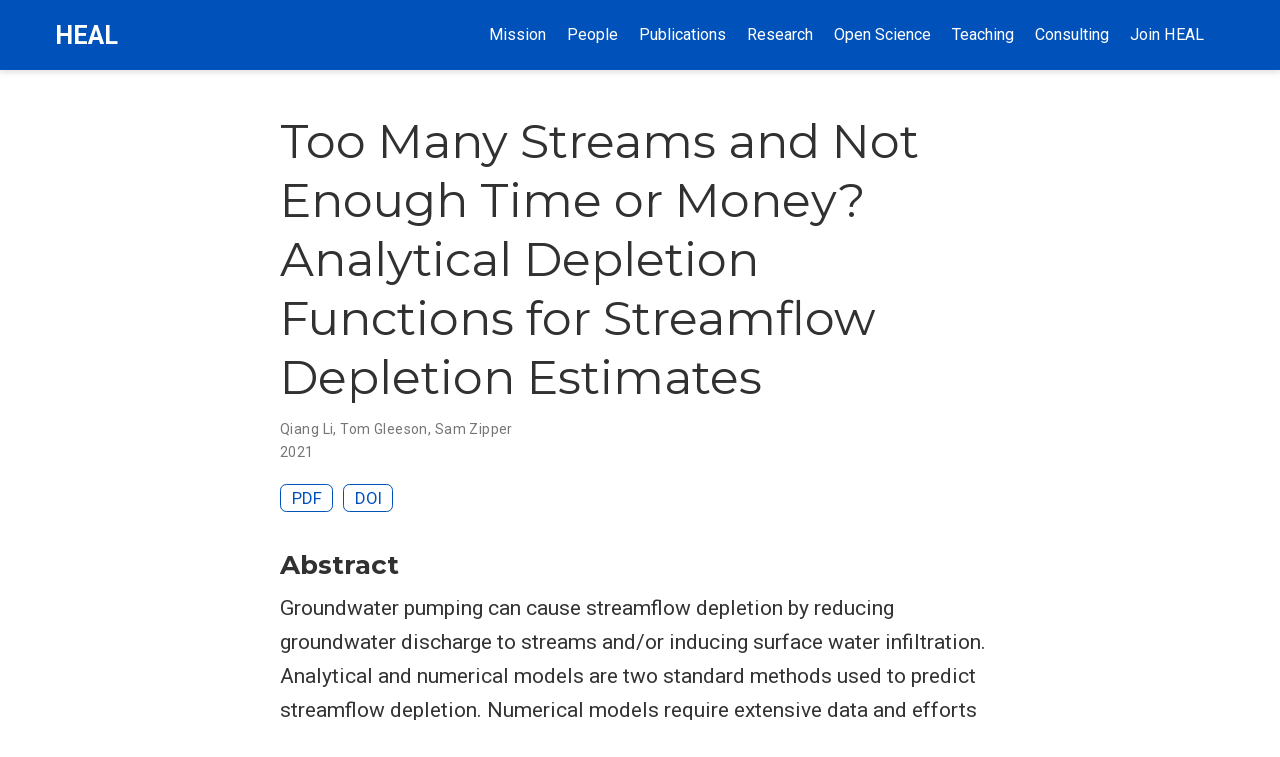

--- FILE ---
content_type: text/html;charset=UTF-8
request_url: https://www.samzipper.com/publication/lietal-2021-adfsnote/
body_size: 4252
content:
<!DOCTYPE html><html lang="en-us"><head>

  <meta charset="utf-8">
  <meta name="viewport" content="width=device-width, initial-scale=1">
  <meta http-equiv="X-UA-Compatible" content="IE=edge">
  <meta name="generator" content="Source Themes Academic 4.8.0">

  

  
  
  
  
  
    
    
    
  
  

  <meta name="author" content="Sam Zipper">

  
  
  
    
  
  <meta name="description" content="Groundwater pumping can cause streamflow depletion by reducing groundwater discharge to streams and/or inducing surface water infiltration. Analytical and numerical models are two standard methods used to predict streamflow depletion. Numerical models require extensive data and efforts to develop robust estimates, while analytical models are easy to implement with low data and experience requirements but are limited by numerous simplifying assumptions. We have pioneered a novel approach that balances the shortcomings of analytical and numerical models: analytical depletion functions (ADFs), which include empirical functions expanding the applicability of analytical models for real-world settings. In this paper, we outline the workflow of ADFs and synthesize results showing that the accuracy of ADFs compared against a variety of numerical models from simplified, archetypal models to sophisticated, calibrated models in both steady-state and transient conditions over diverse hydrogeological landscapes, stream networks, and spatial scales. Like analytical models, ADFs are rapidly and easily implemented and have low data requirements but have significant advantages of better agreement with numerical models and better representation of complex stream geometries. Relative to numerical models, ADFs have limited ability to explore nonpumping related impacts and incorporate subsurface heterogeneity. In conclusion, ADFs can be used as a stand-alone tool or part of decision-support tools as preliminary screening of potential groundwater pumping impacts when issuing new and existing water licenses while ensuring streamflow meets environmental flow needs.">

  
  <link rel="alternate" hreflang="en-us" href="https://www.samzipper.com/publication/lietal-2021-adfsnote/">

  


  
  
  
  <meta name="theme-color" content="#0051ba">
  

  
  

  
  
  
  
    
    <link rel="stylesheet" href="https://cdnjs.cloudflare.com/ajax/libs/academicons/1.8.6/css/academicons.min.css" integrity="sha256-uFVgMKfistnJAfoCUQigIl+JfUaP47GrRKjf6CTPVmw=" crossorigin="anonymous">
    <link rel="stylesheet" href="https://cdnjs.cloudflare.com/ajax/libs/font-awesome/5.12.0-1/css/all.min.css" integrity="sha256-4w9DunooKSr3MFXHXWyFER38WmPdm361bQS/2KUWZbU=" crossorigin="anonymous">
    <link rel="stylesheet" href="https://cdnjs.cloudflare.com/ajax/libs/fancybox/3.5.7/jquery.fancybox.min.css" integrity="sha256-Vzbj7sDDS/woiFS3uNKo8eIuni59rjyNGtXfstRzStA=" crossorigin="anonymous">

    
    
    
      
    
    
      
      
        
          <link rel="stylesheet" href="https://cdnjs.cloudflare.com/ajax/libs/highlight.js/9.18.1/styles/github.min.css" crossorigin="anonymous" title="hl-light">
          <link rel="stylesheet" href="https://cdnjs.cloudflare.com/ajax/libs/highlight.js/9.18.1/styles/dracula.min.css" crossorigin="anonymous" title="hl-dark" disabled="">
        
      
    

    

    

    
    
      

      
      

      
    
      

      
      

      
    
      

      
      

      
    
      

      
      

      
    
      

      
      

      
    
      

      
      

      
    
      

      
      

      
    
      

      
      

      
    
      

      
      

      
    
      

      
      

      
    
      

      
      

      
        
      
    
      

      
      

      
    
      

      
      

      
    
      

      
      
        
      

      
    
      

      
      

      
    

  

  
  
  
  <link rel="stylesheet" href="https://fonts.googleapis.com/css?family=Montserrat:400,700%7CRoboto:400,400italic,700%7CRoboto+Mono&amp;display=swap">
  

  
  
  
  
  <link rel="stylesheet" href="/css/academic.min.04b341eba4fe5c794bf90b3b6a58d5af.css">

  









  


  

  <link rel="manifest" href="/index.webmanifest">
  <link rel="icon" type="image/png" href="/images/icon_hu8ff67fd790a8855a3a5dcf53b931f577_17841_32x32_fill_lanczos_center_2.png">
  <link rel="apple-touch-icon" type="image/png" href="/images/icon_hu8ff67fd790a8855a3a5dcf53b931f577_17841_192x192_fill_lanczos_center_2.png">

  <link rel="canonical" href="https://www.samzipper.com/publication/lietal-2021-adfsnote/">

  
  
  
  
  
    
    
  
  
  <meta property="twitter:card" content="summary">
  
  <meta property="twitter:site" content="@ZipperSam">
  <meta property="twitter:creator" content="@ZipperSam">
  
  <meta property="og:site_name" content="HEAL">
  <meta property="og:url" content="https://www.samzipper.com/publication/lietal-2021-adfsnote/">
  <meta property="og:title" content="Too Many Streams and Not Enough Time or Money? Analytical Depletion Functions for Streamflow Depletion Estimates | HEAL">
  <meta property="og:description" content="Groundwater pumping can cause streamflow depletion by reducing groundwater discharge to streams and/or inducing surface water infiltration. Analytical and numerical models are two standard methods used to predict streamflow depletion. Numerical models require extensive data and efforts to develop robust estimates, while analytical models are easy to implement with low data and experience requirements but are limited by numerous simplifying assumptions. We have pioneered a novel approach that balances the shortcomings of analytical and numerical models: analytical depletion functions (ADFs), which include empirical functions expanding the applicability of analytical models for real-world settings. In this paper, we outline the workflow of ADFs and synthesize results showing that the accuracy of ADFs compared against a variety of numerical models from simplified, archetypal models to sophisticated, calibrated models in both steady-state and transient conditions over diverse hydrogeological landscapes, stream networks, and spatial scales. Like analytical models, ADFs are rapidly and easily implemented and have low data requirements but have significant advantages of better agreement with numerical models and better representation of complex stream geometries. Relative to numerical models, ADFs have limited ability to explore nonpumping related impacts and incorporate subsurface heterogeneity. In conclusion, ADFs can be used as a stand-alone tool or part of decision-support tools as preliminary screening of potential groundwater pumping impacts when issuing new and existing water licenses while ensuring streamflow meets environmental flow needs."><meta property="og:image" content="img/map[gravatar:%!s(bool=false) shape:circle]">
  <meta property="twitter:image" content="img/map[gravatar:%!s(bool=false) shape:circle]"><meta property="og:locale" content="en-us">
  
    
      <meta property="article:published_time" content="2021-07-18T03:02:52+00:00">
    
    <meta property="article:modified_time" content="2021-08-12T14:24:09-05:00">
  

  


    









<script type="application/ld+json">
{
  "@context": "https://schema.org",
  "@type": "Article",
  "mainEntityOfPage": {
    "@type": "WebPage",
    "@id": "https://www.samzipper.com/publication/lietal-2021-adfsnote/"
  },
  "headline": "Too Many Streams and Not Enough Time or Money? Analytical Depletion Functions for Streamflow Depletion Estimates",
  
  "datePublished": "2021-07-18T03:02:52Z",
  "dateModified": "2021-08-12T14:24:09-05:00",
  
  "author": {
    "@type": "Person",
    "name": "Qiang Li"
  },
  
  "publisher": {
    "@type": "Organization",
    "name": "HEAL",
    "logo": {
      "@type": "ImageObject",
      "url": "https://www.samzipper.com/images/icon_hu8ff67fd790a8855a3a5dcf53b931f577_17841_192x192_fill_lanczos_center_2.png"
    }
  },
  "description": "Groundwater pumping can cause streamflow depletion by reducing groundwater discharge to streams and/or inducing surface water infiltration. Analytical and numerical models are two standard methods used to predict streamflow depletion. Numerical models require extensive data and efforts to develop robust estimates, while analytical models are easy to implement with low data and experience requirements but are limited by numerous simplifying assumptions. We have pioneered a novel approach that balances the shortcomings of analytical and numerical models: analytical depletion functions (ADFs), which include empirical functions expanding the applicability of analytical models for real-world settings. In this paper, we outline the workflow of ADFs and synthesize results showing that the accuracy of ADFs compared against a variety of numerical models from simplified, archetypal models to sophisticated, calibrated models in both steady-state and transient conditions over diverse hydrogeological landscapes, stream networks, and spatial scales. Like analytical models, ADFs are rapidly and easily implemented and have low data requirements but have significant advantages of better agreement with numerical models and better representation of complex stream geometries. Relative to numerical models, ADFs have limited ability to explore nonpumping related impacts and incorporate subsurface heterogeneity. In conclusion, ADFs can be used as a stand-alone tool or part of decision-support tools as preliminary screening of potential groundwater pumping impacts when issuing new and existing water licenses while ensuring streamflow meets environmental flow needs."
}
</script>

  

  


  


  





  <title>Too Many Streams and Not Enough Time or Money? Analytical Depletion Functions for Streamflow Depletion Estimates | HEAL</title>

</head>

<body id="top" data-spy="scroll" data-offset="70" data-target="#TableOfContents">

  <aside class="search-results" id="search">
  <div class="container">
    <section class="search-header">

      <div class="row no-gutters justify-content-between mb-3">
        <div class="col-6">
          <h1>Search</h1>
        </div>
        <div class="col-6 col-search-close">
          <a class="js-search" href="#"><i class="fas fa-times-circle text-muted" aria-hidden="true"></i></a>
        </div>
      </div>

      <div id="search-box">
        
        
        
      </div>

    </section>
    <section class="section-search-results">

      <div id="search-hits">
        
      </div>

    </section>
  </div>
</aside>


  







<nav class="navbar navbar-expand-lg navbar-light compensate-for-scrollbar" id="navbar-main">
  <div class="container">

    
    <div class="d-none d-lg-inline-flex">
      <a class="navbar-brand" href="/">HEAL</a>
    </div>
    

    
    <button type="button" class="navbar-toggler" data-toggle="collapse" data-target="#navbar-content" aria-controls="navbar" aria-expanded="false" aria-label="Toggle navigation">
    <span><i class="fas fa-bars"></i></span>
    </button>
    

    
    <div class="navbar-brand-mobile-wrapper d-inline-flex d-lg-none">
      <a class="navbar-brand" href="/">HEAL</a>
    </div>
    

    
    
    <div class="navbar-collapse main-menu-item collapse justify-content-end" id="navbar-content">

      
      <ul class="navbar-nav d-md-inline-flex">
        

        

        
        
        
          
        

        
        
        
        
        
        
          
          
          
            
          
          
        

        <li class="nav-item">
          <a class="nav-link " href="/#mission"><span>Mission</span></a>
        </li>

        
        

        

        
        
        
          
        

        
        
        
        
        
        
          
          
          
            
          
          
        

        <li class="nav-item">
          <a class="nav-link " href="/#people"><span>People</span></a>
        </li>

        
        

        

        
        
        
          
        

        
        
        
        
        
        
          
          
          
            
          
          
        

        <li class="nav-item">
          <a class="nav-link " href="/#featured"><span>Publications</span></a>
        </li>

        
        

        

        
        
        
          
        

        
        
        
        
        
        
          
          
          
            
          
          
        

        <li class="nav-item">
          <a class="nav-link " href="/#projects"><span>Research</span></a>
        </li>

        
        

        

        
        
        
          
        

        
        
        
        
        
        
          
          
          
            
          
          
        

        <li class="nav-item">
          <a class="nav-link " href="/#OpenScience"><span>Open Science</span></a>
        </li>

        
        

        

        
        
        
          
        

        
        
        
        
        
        
          
          
          
            
          
          
        

        <li class="nav-item">
          <a class="nav-link " href="/#teaching"><span>Teaching</span></a>
        </li>

        
        

        

        
        
        
          
        

        
        
        
        
        
        
          
          
          
            
          
          
        

        <li class="nav-item">
          <a class="nav-link " href="/#Consulting"><span>Consulting</span></a>
        </li>

        
        

        

        
        
        
          
        

        
        
        
        
        
        

        <li class="nav-item">
          <a class="nav-link " href="/join"><span>Join HEAL</span></a>
        </li>

        
        

      

        
      </ul>
    </div>

    <ul class="nav-icons navbar-nav flex-row ml-auto d-flex pl-md-2">
      

      

      

    </ul>

  </div>
</nav>


  <div class="pub">

  












  

  
  
  
<div class="article-container pt-3">
  <h1>Too Many Streams and Not Enough Time or Money? Analytical Depletion Functions for Streamflow Depletion Estimates</h1>

  

  
    


<div class="article-metadata">

  
  
  
  
  <div>
    

  
  <span><a href="/authors/qiang-li/">Qiang Li</a></span>, <span><a href="/authors/tom-gleeson/">Tom Gleeson</a></span>, <span><a href="/authors/samuel-c.-zipper/">Sam Zipper</a></span>
  </div>
  
  

  
  <span class="article-date">
    
    
      
    
    2021
  </span>
  

  

  

  
  
  

  
  

</div>

    













<div class="btn-links mb-3">
  
  








  
    
  



<a class="btn btn-outline-primary my-1 mr-1" href="/PDFs/LiEtAl-2021-ADFsNote.pdf" target="_blank" rel="noopener">
  PDF
</a>















<a class="btn btn-outline-primary my-1 mr-1" href="https://doi.org/10.1111/gwat.13124" target="_blank" rel="noopener">
  DOI
</a>



</div>


  
</div>



  <div class="article-container">

    
    <h3>Abstract</h3>
    <p class="pub-abstract">Groundwater pumping can cause streamflow depletion by reducing groundwater discharge to streams and/or inducing surface water infiltration. Analytical and numerical models are two standard methods used to predict streamflow depletion. Numerical models require extensive data and efforts to develop robust estimates, while analytical models are easy to implement with low data and experience requirements but are limited by numerous simplifying assumptions. We have pioneered a novel approach that balances the shortcomings of analytical and numerical models: analytical depletion functions (ADFs), which include empirical functions expanding the applicability of analytical models for real-world settings. In this paper, we outline the workflow of ADFs and synthesize results showing that the accuracy of ADFs compared against a variety of numerical models from simplified, archetypal models to sophisticated, calibrated models in both steady-state and transient conditions over diverse hydrogeological landscapes, stream networks, and spatial scales. Like analytical models, ADFs are rapidly and easily implemented and have low data requirements but have significant advantages of better agreement with numerical models and better representation of complex stream geometries. Relative to numerical models, ADFs have limited ability to explore nonpumping related impacts and incorporate subsurface heterogeneity. In conclusion, ADFs can be used as a stand-alone tool or part of decision-support tools as preliminary screening of potential groundwater pumping impacts when issuing new and existing water licenses while ensuring streamflow meets environmental flow needs.</p>
    

    
    <div class="row">
      <div class="col-md-1"></div>
      <div class="col-md-10">
        <div class="row">
          <div class="col-12 col-md-3 pub-row-heading">Type</div>
          <div class="col-12 col-md-9">
            
            
            <a href="/publication/#2">
              Journal article
            </a>
            
          </div>
        </div>
      </div>
      <div class="col-md-1"></div>
    </div>
    <div class="d-md-none space-below"></div>
    

    
    <div class="row">
      <div class="col-md-1"></div>
      <div class="col-md-10">
        <div class="row">
          <div class="col-12 col-md-3 pub-row-heading">Publication</div>
          <div class="col-12 col-md-9"><em>Groundwater</em></div>
        </div>
      </div>
      <div class="col-md-1"></div>
    </div>
    <div class="d-md-none space-below"></div>
    

    <div class="space-below"></div>

    <div class="article-style"></div>

    





<div class="article-tags">
  
  <a class="badge badge-light" href="/tags/stream-aquifer-interactions/">Stream-Aquifer Interactions</a>
  
</div>














  
    
    





  
  
  
  
  
  <div class="media author-card content-widget-hr">
    

    <div class="media-body">
      <h5 class="card-title"><a href="/authors/qiang-li/"></a></h5>
      
      
      <ul class="network-icon" aria-hidden="true">
  
</ul>

    </div>
  </div>


  
    
    





  
  
  
  
  
  <div class="media author-card content-widget-hr">
    

    <div class="media-body">
      <h5 class="card-title"><a href="/authors/tom-gleeson/"></a></h5>
      
      
      <ul class="network-icon" aria-hidden="true">
  
</ul>

    </div>
  </div>


  
    
    





  
  
  
    
  
  
  
  <div class="media author-card content-widget-hr">
    
      
      <img class="avatar mr-3 avatar-circle" src="/authors/samuel-c.-zipper/avatar_hubb67ee81f1d2d313caa6c14a6a423127_135197_270x270_fill_q90_lanczos_center.jpg" alt="Avatar">
    

    <div class="media-body">
      <h5 class="card-title"><a href="https://www.samzipper.com/">Sam Zipper</a></h5>
      <h6 class="card-subtitle">HEAL PI; Assistant Scientist/Professor</h6>
      <p class="card-text">I specialize in ecohydrology and hydrogeology of agricultural and urban landscapes.</p>
      <ul class="network-icon" aria-hidden="true">
  
    
    
    
      
    
    
    
    
    
    <li>
      <a href="mailto:samzipper@ku.edu">
        <i class="fas fa-envelope"></i>
      </a>
    </li>
  
    
    
    
      
    
    
    
    
    
      
    
    <li>
      <a href="https://twitter.com/ZipperSam" target="_blank" rel="noopener">
        <i class="fab fa-twitter"></i>
      </a>
    </li>
  
    
    
    
    
    
    
    
      
    
    <li>
      <a href="https://scholar.google.com/citations?user=XXIpO1YAAAAJ" target="_blank" rel="noopener">
        <i class="ai ai-google-scholar"></i>
      </a>
    </li>
  
    
    
    
      
    
    
    
    
    
      
    
    <li>
      <a href="https://github.com/samzipper" target="_blank" rel="noopener">
        <i class="fab fa-github"></i>
      </a>
    </li>
  
    
    
    
    
    
    
    
      
    
    <li>
      <a href="/doc/Zipper_CV.pdf">
        <i class="ai ai-cv"></i>
      </a>
    </li>
  
</ul>

    </div>
  </div>


  










  
  
  <div class="article-widget content-widget-hr">
    <h3>Related</h3>
    <ul>
      
      <li><a href="/publication/compareetal-2021-arklarnedintermittency/">Characterizing Streamflow Intermittency and Subsurface Heterogeneity in the Middle Arkansas River Basin</a></li>
      
      <li><a href="/publication/zipperetal-2021-republicanriveradfs/">Comparing streamflow depletion estimation approaches in a heavily-stressed, conjunctively-managed aquifer</a></li>
      
      <li><a href="/publication/lucasetal-2021-brazilsfd/">Significant Baseflow Reduction in the Sao Francisco River Basin</a></li>
      
      <li><a href="/publication/lietal-2020-adfsbc/">Streamflow depletion from groundwater pumping in contrasting hydrogeological landscapes: Evaluation and sensitivity of a new management tool</a></li>
      
      <li><a href="/publication/zimmeretal-2020-zeroornot/">Zero or not? Causes and consequences of zero-flow stream gage readings</a></li>
      
    </ul>
  </div>
  



  </div>
</div>

      

    
    
    
      
      
      
      

      

      
        
        
        
        
        
      

    

    
    

    
    
    
    

    
    
    
    

    

    
    

    

    
    

    
    

    
    

    
    
    
    
    
    
    
    
    
    
    
    
    

    






  
  
  <div class="container">
    <footer class="site-footer">
  

  <p class="powered-by">
    

    Powered by the
    <a href="https://sourcethemes.com/academic/" target="_blank" rel="noopener">Academic theme</a> for
    <a href="https://gohugo.io" target="_blank" rel="noopener">Hugo</a>.

    
    <span class="float-right" aria-hidden="true">
      <a href="#" class="back-to-top">
        <span class="button_icon">
          <i class="fas fa-chevron-up fa-2x"></i>
        </span>
      </a>
    </span>
    
  </p>
</footer>

  </div>
  

  
<div id="modal" class="modal fade" role="dialog">
  <div class="modal-dialog">
    <div class="modal-content">
      <div class="modal-header">
        <h5 class="modal-title">Cite</h5>
        <button type="button" class="close" data-dismiss="modal" aria-label="Close">
          <span aria-hidden="true">×</span>
        </button>
      </div>
      <div class="modal-body">
        <pre><code class="tex hljs"></code></pre>
      </div>
      <div class="modal-footer">
        <a class="btn btn-outline-primary my-1 js-copy-cite" href="#" target="_blank">
          <i class="fas fa-copy"></i> Copy
        </a>
        <a class="btn btn-outline-primary my-1 js-download-cite" href="#" target="_blank">
          <i class="fas fa-download"></i> Download
        </a>
        <div id="modal-error"></div>
      </div>
    </div>
  </div>
</div>



</body></html>